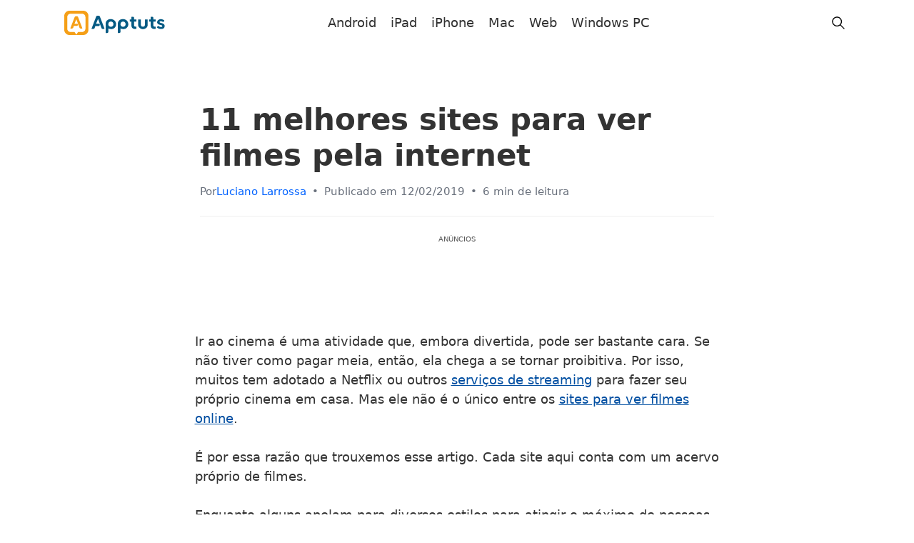

--- FILE ---
content_type: text/css
request_url: https://www.apptuts.net/wp-content/litespeed/css/1869d495b769228952e61dc89dcfc5f5.css?ver=c5dbc
body_size: 13384
content:
.quiz .opciones{display:flex;gap:1em;justify-content:center}.quiz .opciones a{width:33.33%;display:flex;flex-direction:row;color:#fff;align-items:center;border:1px solid #eee;border-radius:3em;gap:1em;justify-content:space-between;text-decoration:none;transition:0.2s all}.quiz .opciones a:nth-child(3n+1){width:33.33%}.quiz .opciones a:nth-child(3n+2){width:33.33%}.quiz .opciones a:nth-child(3n+3){width:33.33%}.quiz .opciones a:nth-child(2n+1){width:50%}.quiz .opciones a:nth-child(2n+2){width:50%}.quiz .opciones a:hover{filter:opacity(.8);transition:0.2s all}.quiz p{text-transform:uppercase;text-align:center;font-weight:600}.quiz{margin-bottom:2em}.quiz .opciones a img{width:70px;margin:0;padding:0;border:1px solid #000;border-radius:50%;object-fit:cover;height:70px}.quiz .opciones a svg{fill:#fff}.quiz a p{width:50%;text-align:left;margin:0;font-weight:600;padding:0}@media (max-width:900px){.quiz .opciones{display:flex;flex-direction:row;flex-wrap:wrap;gap:1em}.quiz .opciones a{width:100%!important}}.recomendado-c{display:flex;flex-direction:column;align-items:center;border:1px solid #eee;border-radius:3px;margin-bottom:20px}.recomendado-c .opciones img{width:100%;height:100%;padding:0;margin-bottom:0;display:block;object-fit:cover;object-position:center}.recomendado-c a{text-decoration:none;display:block}.recomendado-c .titulo-cta p{color:#222;font-size:21px}.recomendado-c .cta{background-color:#0d653f;color:#fff;border-radius:10px;display:flex;align-items:center;justify-content:center;fill:#fff;padding:0 1em;transition:0.2s all}.recomendado-c .cta:hover{filter:opacity(.8);transition:0.2s all}.recomendado-c .titulo{text-transform:uppercase;color:#777;margin:0}.recomendado-c .opciones{display:flex;flex-direction:row;align-items:stretch}.recomendado-c .info-c{display:flex;flex-direction:column}.recomendado-c .imagem{display:flex;width:50%;overflow:hidden;border-top-left-radius:3px;border-bottom-left-radius:3px}.recomendado-c .info-c{display:flex;flex-direction:column;padding:1em}@media (max-width:900px){.recomendado-c .titulo{margin-bottom:1em}.recomendado-c .opciones{flex-direction:column}.recomendado-c .imagem{width:100%}.recomendado-c .titulo-cta p{text-align:center}.recomendado-c .info-c{align-items:center}.recomendado-c .titulo-cta p{color:#222;padding:0 1em;line-height:1.2em;font-size:21px}}.links a{padding:2px 1em;display:flex;box-shadow:0 1px 11px 0 #eee;align-items:center;margin:0 15px;border-radius:8px;border:1px solid #eee;justify-content:space-between;transition:0.2s all}.links .opciones{display:flex;flex-wrap:wrap;gap:10px;justify-content:space-between;padding:0}.links .opciones a{width:49%;margin:0}.links .opciones a:hover{filter:opacity(.8);transition:0.2s all}.links{margin-bottom:1em}@media (max-width:900px){.links .opciones a{width:100%;margin:0}}.faq-item{border-bottom:1px solid #e1e1e1}.faq-item:last-child{border:none!important}.faq-item h4{font-size:16px;color:#202124;margin:0;padding:16px 0;cursor:pointer;position:relative;transition:background-color 0.2s ease;padding-right:3em}.faq-item h4::after{content:'';position:absolute;right:20px;top:50%;transform:translateY(-50%) rotate(-135deg);border:solid #70757a;border-width:0 2px 2px 0;display:inline-block;padding:3px;transition:transform 0.3s ease}.faq-item.closed h4::after{transform:translateY(-50%) rotate(45deg)}.faq-item p{padding:0 0 16px;margin:0;color:#666;transition:max-height 0.5s ease,padding 0.5s ease,opacity 0.5s ease;max-height:1000px;opacity:1}.faq-item.closed p{max-height:0;padding:0 16px;opacity:0;overflow:hidden}.faq-container{margin-bottom:1em}.tip{background-color:#f2f2f2;border-left:5px solid #ff7d00;border-radius:4px;color:#1f1f1f;min-height:initial;padding:1rem 1rem 1rem 3.5rem;position:relative;margin-bottom:2em;margin-top:2em}.tip:before{background-image:url([data-uri]);background-repeat:no-repeat;content:'';height:24px;margin-left:-40px;margin-top:.125rem;position:absolute;width:24px}.tip li{margin-bottom:5px}.tip h3{font-size:20px;font-weight:600}.entry-content .tip h3:before{content:none}.what-youll-need-block{margin:20px 0}.what-youll-need-block h3{font-size:20px;margin-bottom:10px;font-weight:600}.what-youll-need-block ul{list-style:none;padding:0}.what-youll-need-block p{margin:0}.what-youll-need-block ul li{margin-bottom:0;padding:10px;display:flex;align-items:center}.what-youll-need-block ul li img{margin-right:5px;width:25px}.entry-content .what-youll-need-block h3:before{content:none}.what-youll-need-block{border:1px solid #eee;padding:1em;border-radius:9px}.ova-block{border-radius:18px;padding:20px;max-width:335px;background-color:#F7F8FA;display:flex;flex-direction:column;align-items:center;text-align:center;gap:1em;margin-top:5em}.ova-icon{background-color:#FF983A;padding:26px;border-radius:17px;margin-top:-65px;box-shadow:5px 5px 40px rgb(255 152 58 / 47%)}.ova-icon img{width:40px;height:auto}.ova-title{color:#333;font-size:24px;margin-bottom:10px}.ova-description{color:#666;font-size:16px}h2.ova-title{margin:0!important}.entry-content .what-youll-need-block2 h3:before{display:none}.what-youll-need-block2{position:relative}.wyn2-item{display:flex;align-items:flex-start;position:relative;padding-top:10px;padding-bottom:3em}.wyn2-item:not(:last-child)::after{content:'';position:absolute;left:29px;top:50px;bottom:0;width:2px;border-left:2px dashed #ccc;z-index:-1}.wyn2-item:not(:first-child){margin-top:-10px}.wyn2-icon-wrapper{position:relative;flex-shrink:0;margin-right:20px}.wyn2-icon{width:60px;height:60px;border-radius:50%;background-color:#fff;border:2px solid #DEE3EC;display:flex;justify-content:center;align-items:center;z-index:2}.wyn2-icon img{width:28px;height:auto}.wyn2-title{font-size:20px;margin:0 0 5px 0;font-weight:700}.wyn2-text{margin:0;color:#555}.wyn2-items div:last-child{padding-bottom:0}.warning{background-color:#f2f2f2;border-left:5px solid #F44336;border-radius:4px;color:#1f1f1f;min-height:initial;padding:1rem 1rem 1rem 3.5rem;position:relative;margin-bottom:2em}.warning:before{background-image:url([data-uri]);background-repeat:no-repeat;content:'';height:24px;margin-left:-40px;margin-top:.125rem;position:absolute;width:24px}.warning h3{font-size:20px;font-weight:600}.entry-content .warning h3:before{content:none}html,body,div,span,applet,object,iframe,h1,h2,h3,h4,h5,h6,p,blockquote,pre,a,abbr,acronym,address,big,cite,code,del,dfn,em,img,ins,kbd,q,s,samp,small,strike,strong,sub,sup,tt,var,b,u,i,center,dl,dt,dd,ol,ul,li,fieldset,form,label,legend,table,caption,tbody,tfoot,thead,tr,th,td,article,aside,canvas,details,embed,figure,figcaption,footer,header,hgroup,menu,nav,output,ruby,section,summary,time,mark,audio,video{margin:0;padding:0;border:0;font-size:100%;vertical-align:baseline}article,aside,details,figcaption,figure,footer,header,hgroup,menu,nav,section{display:block}body{line-height:1}blockquote,q{quotes:none}blockquote:before,blockquote:after{content:'';content:none}table{border-collapse:collapse;border-spacing:0}*{font-family:-apple-system,system-ui,BlinkMacSystemFont,"Segoe UI",Helvetica,Arial,sans-serif,"Apple Color Emoji","Segoe UI Emoji","Segoe UI Symbol"}h1,h2,h3,h4,h5,h6{font-weight:700}.sticky.is-sticky{position:fixed;left:0;right:0;top:0;z-index:1000;width:100%}.header,footer{background:#EEF0F5}.categories{background:#F9FAFC}.header h1{color:#686F7B}h1,h2,h3,h4,h5,h6,p,li,footer *,.categories ul li a{color:#333}.c-general--content .flow+.flow a{color:#007bff}p,li{font-size:18px}h1{font-size:44px;font-size:2.75rem;line-height:53px;line-height:3.3125rem}h2{font-size:38px;font-size:2.375rem;line-height:46px;line-height:2.875rem}h3{font-size:20px!important;font-weight:700!important;line-height:38px;line-height:2.375rem}h4{font-size:26px;font-size:1.625rem;line-height:32px;line-height:2rem}h5{font-size:20px;font-size:1.25rem;line-height:24px;line-height:1.5rem}h6{font-size:18px;font-size:1.125rem;line-height:22px;line-height:1.375rem}.header{padding:60px 0;padding:3.75rem 0}.header h1{font-size:44px;font-size:2.75rem;line-height:58px;line-height:3.625rem}.c-general{padding:70px 0;padding:4.375rem 0}.c-general--content p+p{margin:15px 0}.c-general--content h2{margin-top:20px}.c-general--content .flow+.flow{margin:50px 0}.c-general--content .flow+.flow a{font-weight:700;text-decoration:underline}footer{padding:43px 0;padding:2.6875rem 0}footer *{font-size:14px;font-size:.875rem;line-height:21px;line-height:1.3125rem}footer * ul li a{font-size:12px;font-size:.74rem;line-height:19px;line-height:1.1875rem}footer a,footer p{text-transform:uppercase}@media (min-width:768px){footer ul li.list-inline-item:not(:last-child){margin-right:.9rem}}footer ul li.list-inline-item a,footer ul li.list-inline-item a:hover{text-transform:uppercase;color:#004ea1!important}@media (max-width:991.98px){footer ul li{display:block;width:100%;text-align:center;padding:6px 0;padding:.375rem 0}}footer p{font-weight:700}@media (max-width:991.98px){footer p{margin-top:1rem}}section.search-form.sticky.s-act.is-sticky{z-index:9999!important}.categories{padding:44px 0;padding:2.75rem 0}.categories h5{margin-bottom:1rem}@media (min-width:768px){.categories ul{-moz-column-count:5;-moz-column-gap:20px;-webkit-column-count:5;-webkit-column-gap:20px;column-count:5;column-gap:20px}}.categories ul li a{padding:6px 0;padding:.375rem 0;display:block;font-size:14px;font-size:.875rem;line-height:21px;line-height:1.3125rem}.categories p.title{font-size:20px;font-size:1.25rem;line-height:24px;line-height:1.5rem;margin-bottom:1rem;font-weight:700}form input.wpcf7-submit,form .wpforms-submit{color:#fff;border:none;text-shadow:none;background:#4DD8CD 0% 0% no-repeat padding-box;border-radius:8px;opacity:1;cursor:pointer;font-size:18px;line-height:24px;letter-spacing:0;color:#FFF;padding:10px 20px}#f-featured .card-type.v3{align-items:center}.card{border:none}.card-type{align-items:center;height:100%}.card-type.v2,.card-type.v3{margin-bottom:30px}.card-type.v2 .card-type--body,.card-type.v3 .card-type--body{padding-left:15px}.card-type--header img{border-radius:8px}.card-type--body a:hover{text-decoration:none}.card-type--body h2,.card-type--body h3{color:#000;font-weight:700;letter-spacing:0;font-size:18px;font-size:1.125rem;line-height:22px;line-height:1.375rem}.card-type--body h2>a,.card-type--body h3>a{color:#000}.card-type--body .category{font-size:18px;font-size:1.125rem;line-height:22px;line-height:1.375rem;font-weight:700;display:block;padding:15px 0 4px 0}.card-type--body .category:hover{color:inherit}.card-type--body ul{padding:10px 0 10px 0}.card-type--body ul li{font-size:14px;font-size:.875rem;line-height:17px;line-height:1.0625rem;letter-spacing:0;color:#686F7B;margin:0!important}.card-type.v1 h2{font-size:32px;font-size:2rem;line-height:38px;line-height:2.375rem}.card-type.v1 .category{font-size:20px;font-size:1.25rem;line-height:24px;line-height:1.5rem}.card-type.v2 ul li{font-size:12px;font-size:.75rem;line-height:16px;line-height:1rem}.card-type.v2 .border-cat{border-radius:8px 0 0 8px;border-width:0 0 0 10px;border-style:solid;height:150px}.card-type.v2 .border-cat img{border-top-left-radius:0;border-bottom-left-radius:0}#ez-toc-container ul ul,.ez-toc div.ez-toc-widget-container ul ul{padding:0!important}article:first-child{margin:30px 0 0 0}#second-block article:first-child{margin:15px 0 0 0}.card-type{padding-bottom:0}.navbar{box-shadow:0 3px 6px #00000014;padding-top:1rem;padding-top:0!important;padding-bottom:0!important}.mb-6{margin-bottom:6.5rem}.grid-posts h2{border-top:1px solid #EDEDED;padding:34px 0}.grid-posts h2 a span{color:#004ea1;font-size:16px;font-size:1rem;line-height:22px;line-height:1.375rem;font-weight:400}.grid-posts h2 a:hover{text-decoration:none}.ads{padding:60px 0}.ads+.grid-posts h4{border-top:none}.sticky.is-sticky{background:#fff}#most-reading h4 a{color:#000}.nav-tabs{border-bottom:none}.nav-tabs .nav-item .nav-link{color:#686F7B;font-size:18px;font-size:1.125rem;line-height:22px;line-height:1.375rem;font-weight:700;border-radius:0;border:none;padding:1.6rem}.nav-tabs .nav-item .nav-link.active{border-radius:0;border:none;color:#000;background-color:#F9FAFC}.content-blog{padding:50px 0;overflow:hidden}.content-blog #post-blog a{color:#004ea1;text-decoration:underline}.content-blog #post-blog img{margin:20px 0;width:100%}.content-blog #post-blog h3{padding-top:20px;padding-bottom:20px}.content-blog #post-blog h4{padding-top:20px;padding-bottom:20px}.content-blog #post-blog h5{padding-top:20px;padding-bottom:20px}.content-blog #post-blog h6{padding-top:20px;padding-bottom:20px}.content-blog iframe{width:100%}.content-blog img{max-width:100%;height:auto}.navbar-light .navbar-nav .active>.nav-link{color:#000}.navbar ul .menu-item{padding:0 1em;text-align:center}.navbar ul .menu-item.menu-item-object-category{border-bottom-width:8px;border-style:solid;height:3.4em;display:flex;align-items:center;justify-content:center}.navbar ul .menu-item a{padding-bottom:14px;font-size:18px;font-size:1.125rem;line-height:24px;line-height:1.5rem;letter-spacing:0;color:#686F7B!important}.navbar .searchandfilter{display:inline-block}.navbar .searchandfilter ul li{display:inline-block}.navbar .searchandfilter li.sf-field-submit{top:-4px;position:relative}.navbar input[type=submit]{all:unset;cursor:pointer;background-image:url(/wp-content/uploads/2023/02/search2.png);background-size:contain;background-repeat:no-repeat;width:25px;height:25px;background-position:center;color:#fff0;font-size:0}.related h2{border-top:1px solid #EDEDED;padding:34px 0;font-size:26px;font-size:1.625rem;line-height:32px;line-height:2rem}.share{border-top:1px solid #EDEDED;padding:34px 0}.meta{padding-top:34px}.custom-meta{padding:0 0 34px 0}.custom-meta ul+ul{margin-top:10px}#post-blog img{border-radius:8px}#post-blog ol,#post-blog ul{list-style:disc;padding-left:20px}#post-blog ol li,#post-blog ul li{margin:8px 0}.menu-item.menu-item-object-category{display:inline-block;vertical-align:middle;transform:perspective(1px) translateZ(0);position:relative;transition-property:color;transition-duration:0.3s}.menu-item.menu-item-object-category:before{content:"";position:absolute;z-index:-1;top:0;left:0;right:0;bottom:0;background:#2098D1;transform:scaleY(0);transform-origin:50% 100%;transition-property:transform;transition-duration:0.3s;transition-timing-function:ease-out;opacity:.2}.menu-item.menu-item-object-category:hover:before,.menu-item.menu-item-object-category:focus:before,.menu-item.menu-item-object-category:active:before{transform:scaleY(1)}.box{background:#F9FAFC 0% 0% no-repeat padding-box;opacity:1;margin-top:2rem;padding:52px 30px}.box span{font-size:23px;font-size:1.4375rem;line-height:37px;line-height:2.3125rem;color:#000;opacity:1}.box article:first-child{margin-top:0}.box h4{font-size:18px;line-height:22px}.alignleft,img.alignleft{float:left;margin-right:5px}.alignright,img.alignright{float:right;margin-left:5px}.aligncenter,img.aligncenter{display:block;margin-left:auto;margin-right:auto}.category .card-type--body .category{padding:10px 0 4px 0}.category .media+.media{border-top:1px solid #EDEDED;padding:25px 0}.category h1{font-size:44px;font-size:2.75rem;line-height:53px;line-height:3.3125rem}.category h2{margin-top:30px;font-size:1.625rem;line-height:2rem;margin-bottom:30px}.category h3 a{color:#000;font-weight:700;letter-spacing:0;font-size:18px;font-size:1.125rem;line-height:22px;line-height:1.375rem}button.alm-load-more-btn.more.custombtn{background:#4DD8CD 0% 0% no-repeat padding-box;border-radius:8px;opacity:1;font-size:18px;padding:10px 32px}#reveal-wrap{bottom:0;width:100%;padding-bottom:0;z-index:100}#reveal-wrap #reveal-click{cursor:pointer;display:inline-block}#reveal-wrap #hidden-div .box{box-shadow:0 3px 6px #00000014;border-radius:6px;opacity:1;background:#f8f8f8;display:inline-block;position:absolute;top:-40px;padding:20px 15px}#reveal-wrap #hidden-div span:not(.a2a_svg){position:absolute;right:10px;font-size:12px;cursor:pointer}#reveal-wrap #hidden-div p{color:#cbcbcb;font-size:14px;font-weight:700}#reveal-wrap #hidden-div{display:none}.meta-post{padding-bottom:1.5rem}.meta-post li{color:#686F7B;font-size:14px;font-size:.875rem;line-height:19px;line-height:1.1875rem}.meta-post li a{color:#0062ff}.navbar input.sf-input-text{border:none;background:#F9FAFC;border-radius:8px;opacity:1;font-size:13px;padding:5px 10px}img{max-width:100%}.navigation{box-shadow:0 3px 6px #00000014;padding:.7rem 0}@media (min-width:992px){.cat-mobile .navbar-expand-lg .navbar-collapse{display:flex!important;flex-basis:auto}}.wrap-category{display:flex;flex-direction:row;justify-content:flex-start;align-items:center;position:relative;z-index:4;margin-bottom:0;overflow-x:scroll;overflow-y:hidden}.wrap-category li{min-width:auto;border-bottom-width:5px!important}.wrap-category li a{font-size:15px!important;padding:.3rem .6rem!important}.f-posts h1{font-size:38px;font-size:2.375rem;line-height:46px;line-height:2.875rem;margin-top:10px}section:not(.f-posts) .v3 .card-type--header img,section:not(.f-posts) .v2 .card-type--header img{border-radius:8px;max-width:150px;border-top-left-radius:0;border-bottom-left-radius:0}section:not(.f-posts) .v3 .border-cat,section:not(.f-posts) .v2 .border-cat{height:150px!important}.navigation .icon__menu{text-align:center}.navigation .icon__menu svg{width:36px;margin-left:auto;margin-right:auto;overflow:visible;color:#000}.navigation .icon__menu .outline{stroke:#2a2a2a;fill:none;stroke-width:2px;stroke-miterlimit:10}.navigation .icon__menu__close{display:none}.navigation .nav__appear{transform:translateX(-410px);padding:20px;background:#fff;height:100%;width:90%;position:fixed;top:0;left:-20px;border-left:1px solid #f0e6d9;transition:all 200ms ease-in-out;z-index:-1}.navigation p{text-transform:uppercase;color:#cdc6b7;font-size:12px;letter-spacing:1px;margin-bottom:15px;margin-top:25px}.navigation li{cursor:pointer}.navigation li a{color:#000;text-decoration:none;font-weight:lighter;line-height:25px;letter-spacing:.5px;transition:margin 250ms}.navigation li a:hover{margin-left:5px}.fade.show{opacity:1}.modal-backdrop{z-index:1071}.modal-backdrop{position:fixed;top:0;right:0;bottom:0;left:0;z-index:1040;background-color:#000}.fade{opacity:0;transition:opacity .15s linear}.modal-backdrop.fade{opacity:0}.modal-backdrop.show{opacity:.5}ul.slick-dots{position:relative}.d-grid{display:grid}.v1 img{width:100%}.v1 .card-type--header{width:100%}.busca{border:none;background-color:#fff0;background-repeat:none;background-size:cover;background-position:center center;height:20px;width:20px;text-indent:-9999px}.search-form #back:hover{text-decoration:none}.s-act{opacity:1;transition:.3s ease all;top:-60px;z-index:9999;display:block}.s-off{opacity:0;transition:.3s ease all;z-index:-1;display:none}#searchform .input-group-text{background:#fff0;background-color:#f9fafc;border-left:1px solid #ced4da;border:none!important}#searchform button.search-button{all:unset;cursor:pointer;margin-top:4px}#searchform .form-control{border:none;border-radius:0;color:#000;font-size:20px}@media (max-width:991.98px){.busca svg{}nav .busca{display:none}}#most-reading .container{border-top:1px solid #EDEDED}#most-reading h4{border-top:none}.categories .s-media{-moz-column-count:1;column-count:1;-moz-column-gap:20px;column-gap:20px}.override-pagination{padding:2rem 0}.override-pagination .page-numbers{padding:10px;color:#000;background:#eef0f5}.override-pagination .current{font-weight:700;background:#424141;color:#fff}.search-form{z-index:99!important}div#ez-toc-container{margin:20px 0}section.search-form.s-off.sticky.is-sticky{z-index:99!important}@media (max-width:991.98px){.wrap-category li a{font-size:13px!important;padding:.3rem 0.6rem!important}li.wpml-ls-item{margin-right:0;min-width:120px}.menu-item.busca{display:none}.dropdown-toggle::after{position:absolute;top:15px}}#latest-posts h2,#latest-posts h4{margin-top:30px;font-size:1.625rem;line-height:2rem;margin-bottom:30px}.logo-title{line-height:0}.carousel-indicators{bottom:-40px}.carousel-indicators li{background-color:#c9c9c9;margin:0 9px}.carousel-indicators .active{background-color:#004ea1}.v1 .card-type--header{height:400px;position:relative;overflow:hidden;border-radius:8px}@media (max-width:991.98px){.v1 .card-type--header{height:250px}}.v2 .card-type--header .border-cat,.v3 .card-type--header .border-cat{position:relative;overflow:hidden;height:150px;width:150px}.v2 .card-type--header .border-cat img,.v3 .card-type--header .border-cat img{position:absolute;max-width:none;min-width:100%;min-height:100%}.v3 .card-type--header{position:relative;overflow:hidden;height:150px;width:150px}.width-menu{width:150px}.home .grid-posts .category{display:flex;align-items:center;justify-content:space-between}a.busca{display:flex}.search-form{display:none;width:50%}.search-form.s-act{display:flex;justify-content:center;align-items:center;padding:.5rem 0}.navbar .navbar-collapse,.navbar{transition:opacity 0.3s ease}body.search-active .navbar .navbar-collapse,body.search-active .navbar .search{opacity:0;pointer-events:none}body.search-active .search-form{display:flex!important}#search-bar{display:none}.search-active #bs-example-navbar-collapse-1{display:none!important}.search-active #search-bar{display:block}a#back{display:flex;width:20px}form#searchform div:first-child{border:1px solid #eee;border-radius:7px}section.search-form.sticky .col-12{padding-right:0!important}svg#close{width:20px}nav.navbar.navbar-expand-lg a.nav-link{padding:0}nav.navbar.navbar-expand-lg{min-height:60.9px;display:flex;align-items:center}div#post-blog{max-width:735px}.article-header h1{font-weight:700;padding:0;margin:0}.article-header{display:flex;flex-direction:column;max-width:720px;margin:auto;border-bottom:1px solid #eee}.meta-post{margin-bottom:0}div#post-blog{padding-top:1.5em}li.list-inline-item{display:flex;align-items:center;gap:5px}ul.list-inline.meta-post{display:flex}.single #post-blog h2+:not(.app){border-top:1px solid #e5e5e5;padding-top:10px}.content-blog #post-blog h2{font-weight:700;font-size:25px;margin-bottom:20px;line-height:1.2em}#post-blog p,#post-blog li{margin-bottom:1.5em!important;font-size:18px}#post-blog h3:before{content:"";display:block;width:30px;height:5px;margin-bottom:.5em;background:#7e57c2}@media (max-width:991px){body.search-active .navigation,body.search-active .cat-mobile{display:none!important}.search-form-mobile{display:flex;padding:12px;background:#fff;align-items:center;gap:12px;box-shadow:0 3px 6px #00000014;padding:.892rem}.search-form-mobile form{flex:1}.search-form-mobile .search-field{width:100%;border-radius:8px;border:1px solid #ccc;padding:6px 12px}.search-form-mobile .back-button{background:#fff0;border:none;padding:0;width:20px;display:flex}.home section#f-featured .row{margin:auto}.home section#f-featured .col-md-7,section#f-featured .col-md-5{padding:0}ul.list-inline.meta-post{display:flex;gap:6px;flex-direction:column}li.divider.list-inline-item{display:none}.article-header h1{font-size:31px}.content-blog{padding:0}div#post-blog{padding:20px}section.related{padding:15px}}.text-left{width:100%}.categories ul.s-media.list-inline{display:flex}.card-type img{display:block;width:100%;transition:transform 0.4s ease,filter 0.4s ease,box-shadow 0.4s ease;transform-origin:center center;will-change:transform}.card-type:hover img{transform:scale(1.1) rotate(3deg);opacity:.8 filter:brightness(.95) saturate(1.1);box-shadow:0 10px 20px rgb(0 0 0 / .25);border-radius:8px}.card-type--header{border-radius:8px}.home .border-cat{border-radius:8px!important}.home .card-type img{min-height:150px;object-fit:cover}:root{--blue:#007bff;--indigo:#6610f2;--purple:#6f42c1;--pink:#e83e8c;--red:#dc3545;--orange:#fd7e14;--yellow:#ffc107;--green:#28a745;--teal:#20c997;--cyan:#17a2b8;--white:#fff;--gray:#6c757d;--gray-dark:#343a40;--primary:#007bff;--secondary:#6c757d;--success:#28a745;--info:#17a2b8;--warning:#ffc107;--danger:#dc3545;--light:#f8f9fa;--dark:#343a40;--breakpoint-xs:0;--breakpoint-sm:576px;--breakpoint-md:768px;--breakpoint-lg:992px;--breakpoint-xl:1200px;--font-family-sans-serif:-apple-system, BlinkMacSystemFont, "Segoe UI", Roboto, "Helvetica Neue", Arial, sans-serif, "Apple Color Emoji", "Segoe UI Emoji", "Segoe UI Symbol";--font-family-monospace:SFMono-Regular, Menlo, Monaco, Consolas, "Liberation Mono", "Courier New", monospace}*,::after,::before{box-sizing:border-box}html{font-family:sans-serif;line-height:1.15;-webkit-text-size-adjust:100%;-ms-text-size-adjust:100%;-ms-overflow-style:scrollbar;-webkit-tap-highlight-color:#fff0}article,figure,footer,header,main,nav,section{display:block}body{margin:0;font-family:-apple-system,BlinkMacSystemFont,"Segoe UI",Roboto,"Helvetica Neue",Arial,sans-serif,"Apple Color Emoji","Segoe UI Emoji","Segoe UI Symbol";font-size:1rem;font-weight:400;line-height:1.5;color:#333;text-align:left;background-color:#fff}[tabindex="-1"]:focus{outline:0!important}h1,h2,h3,h4,h5,h6{margin-top:0;margin-bottom:.5rem}p{margin-top:0;margin-bottom:1rem}ol,ul{margin-top:0;margin-bottom:1rem}ol ol,ol ul,ul ol,ul ul{margin-bottom:0}dt{font-weight:700}dd{margin-bottom:.5rem;margin-left:0}blockquote{margin:0 0 1rem}b,strong{font-weight:bolder}small{font-size:80%}sub{position:relative;font-size:75%;line-height:0;vertical-align:baseline}sub{bottom:-.25em}a{color:#007bff;text-decoration:none;background-color:#fff0;-webkit-text-decoration-skip:objects}a:hover{color:#0056b3;text-decoration:underline}a:not([href]):not([tabindex]){color:inherit;text-decoration:none}a:not([href]):not([tabindex]):focus,a:not([href]):not([tabindex]):hover{color:inherit;text-decoration:none}a:not([href]):not([tabindex]):focus{outline:0}code{font-family:monospace,monospace;font-size:1em}figure{margin:0 0 1rem}img{vertical-align:middle;border-style:none}svg:not(:root){overflow:hidden}caption{padding-top:.75rem;padding-bottom:.75rem;color:#6c757d;text-align:left;caption-side:bottom}label{display:inline-block;margin-bottom:.5rem}button{border-radius:0}button,input{margin:0;font-family:inherit;font-size:inherit;line-height:inherit}button,input{overflow:visible}button{text-transform:none}[type="reset"],[type="submit"],button,html [type="button"]{-webkit-appearance:button}[type="button"]::-moz-focus-inner,[type="reset"]::-moz-focus-inner,[type="submit"]::-moz-focus-inner,button::-moz-focus-inner{padding:0;border-style:none}input[type="checkbox"],input[type="radio"]{box-sizing:border-box;padding:0}input[type="date"],input[type="datetime-local"],input[type="month"],input[type="time"]{-webkit-appearance:listbox}[type="number"]::-webkit-inner-spin-button,[type="number"]::-webkit-outer-spin-button{height:auto}[type="search"]{outline-offset:-2px;-webkit-appearance:none}[type="search"]::-webkit-search-cancel-button,[type="search"]::-webkit-search-decoration{-webkit-appearance:none}::-webkit-file-upload-button{font:inherit;-webkit-appearance:button}summary{display:list-item;cursor:pointer}template{display:none}[hidden]{display:none!important}.h1,.h2,.h3,.h4,.h5,.h6,h1,h2,h3,h4,h5,h6{margin-bottom:.5rem;font-family:inherit;font-weight:500;line-height:1.2;color:inherit}.h1,h1{font-size:2.5rem}.h2,h2{font-size:2rem}.h3,h3{font-size:1.75rem}.h4,h4{font-size:1.5rem}.h5,h5{font-size:1.25rem}.h6,h6{font-size:1rem}.display-1{font-size:6rem;font-weight:300;line-height:1.2}.display-2{font-size:5.5rem;font-weight:300;line-height:1.2}.display-3{font-size:4.5rem;font-weight:300;line-height:1.2}.display-4{font-size:3.5rem;font-weight:300;line-height:1.2}.small,small{font-size:80%;font-weight:400}.list-inline{padding-left:0;list-style:none}.list-inline-item{display:inline-block}.list-inline-item:not(:last-child){margin-right:.5rem}.blockquote{margin-bottom:1rem;font-size:1.25rem}.blockquote-footer{display:block;font-size:80%;color:#6c757d}.blockquote-footer::before{content:"\2014 \00A0"}.img-fluid{max-width:100%;height:auto}.figure{display:inline-block}.figure-img{margin-bottom:.5rem;line-height:1}.figure-caption{font-size:90%;color:#6c757d}code{font-family:SFMono-Regular,Menlo,Monaco,Consolas,"Liberation Mono","Courier New",monospace}code{font-size:87.5%;color:#e83e8c;word-break:break-word}a>code{color:inherit}.container{width:100%;padding-right:15px;padding-left:15px;margin-right:auto;margin-left:auto}@media (min-width:576px){.container{max-width:540px}}@media (min-width:768px){.container{max-width:720px}}@media (min-width:992px){.container{max-width:960px}}@media (min-width:1200px){.container{max-width:1140px}}.container-fluid{width:100%;padding-right:15px;padding-left:15px;margin-right:auto;margin-left:auto}.row{display:-webkit-box;display:-ms-flexbox;display:flex;-ms-flex-wrap:wrap;flex-wrap:wrap;margin-right:-15px;margin-left:-15px}.col,.col-1,.col-10,.col-11,.col-12,.col-2,.col-3,.col-4,.col-5,.col-6,.col-7,.col-8,.col-9,.col-auto,.col-lg,.col-lg-1,.col-lg-10,.col-lg-11,.col-lg-12,.col-lg-2,.col-lg-3,.col-lg-4,.col-lg-5,.col-lg-6,.col-lg-7,.col-lg-8,.col-lg-9,.col-lg-auto,.col-md,.col-md-1,.col-md-10,.col-md-11,.col-md-12,.col-md-2,.col-md-3,.col-md-4,.col-md-5,.col-md-6,.col-md-7,.col-md-8,.col-md-9,.col-md-auto{position:relative;width:100%;min-height:1px;padding-right:15px;padding-left:15px}.col{-ms-flex-preferred-size:0;flex-basis:0%;-webkit-box-flex:1;-ms-flex-positive:1;flex-grow:1;max-width:100%}.col-auto{-webkit-box-flex:0;-ms-flex:0 0 auto;flex:0 0 auto;width:auto;max-width:none}.col-1{-webkit-box-flex:0;-ms-flex:0 0 8.333333%;flex:0 0 8.333333%;max-width:8.333333%}.col-2{-webkit-box-flex:0;-ms-flex:0 0 16.666667%;flex:0 0 16.666667%;max-width:16.666667%}.col-3{-webkit-box-flex:0;-ms-flex:0 0 25%;flex:0 0 25%;max-width:25%}.col-4{-webkit-box-flex:0;-ms-flex:0 0 33.333333%;flex:0 0 33.333333%;max-width:33.333333%}.col-5{-webkit-box-flex:0;-ms-flex:0 0 41.666667%;flex:0 0 41.666667%;max-width:41.666667%}.col-6{-webkit-box-flex:0;-ms-flex:0 0 50%;flex:0 0 50%;max-width:50%}.col-7{-webkit-box-flex:0;-ms-flex:0 0 58.333333%;flex:0 0 58.333333%;max-width:58.333333%}.col-8{-webkit-box-flex:0;-ms-flex:0 0 66.666667%;flex:0 0 66.666667%;max-width:66.666667%}.col-9{-webkit-box-flex:0;-ms-flex:0 0 75%;flex:0 0 75%;max-width:75%}.col-10{-webkit-box-flex:0;-ms-flex:0 0 83.333333%;flex:0 0 83.333333%;max-width:83.333333%}.col-11{-webkit-box-flex:0;-ms-flex:0 0 91.666667%;flex:0 0 91.666667%;max-width:91.666667%}.col-12{-webkit-box-flex:0;-ms-flex:0 0 100%;flex:0 0 100%;max-width:100%}@media (min-width:768px){.col-md{-ms-flex-preferred-size:0;flex-basis:0%;-webkit-box-flex:1;-ms-flex-positive:1;flex-grow:1;max-width:100%}.col-md-auto{-webkit-box-flex:0;-ms-flex:0 0 auto;flex:0 0 auto;width:auto;max-width:none}.col-md-1{-webkit-box-flex:0;-ms-flex:0 0 8.333333%;flex:0 0 8.333333%;max-width:8.333333%}.col-md-2{-webkit-box-flex:0;-ms-flex:0 0 16.666667%;flex:0 0 16.666667%;max-width:16.666667%}.col-md-3{-webkit-box-flex:0;-ms-flex:0 0 25%;flex:0 0 25%;max-width:25%}.col-md-4{-webkit-box-flex:0;-ms-flex:0 0 33.333333%;flex:0 0 33.333333%;max-width:33.333333%}.col-md-5{-webkit-box-flex:0;-ms-flex:0 0 41.666667%;flex:0 0 41.666667%;max-width:41.666667%}.col-md-6{-webkit-box-flex:0;-ms-flex:0 0 50%;flex:0 0 50%;max-width:50%}.col-md-7{-webkit-box-flex:0;-ms-flex:0 0 58.333333%;flex:0 0 58.333333%;max-width:58.333333%}.col-md-8{-webkit-box-flex:0;-ms-flex:0 0 66.666667%;flex:0 0 66.666667%;max-width:66.666667%}.col-md-9{-webkit-box-flex:0;-ms-flex:0 0 75%;flex:0 0 75%;max-width:75%}.col-md-10{-webkit-box-flex:0;-ms-flex:0 0 83.333333%;flex:0 0 83.333333%;max-width:83.333333%}.col-md-11{-webkit-box-flex:0;-ms-flex:0 0 91.666667%;flex:0 0 91.666667%;max-width:91.666667%}.col-md-12{-webkit-box-flex:0;-ms-flex:0 0 100%;flex:0 0 100%;max-width:100%}}@media (min-width:992px){.col-lg{-ms-flex-preferred-size:0;flex-basis:0%;-webkit-box-flex:1;-ms-flex-positive:1;flex-grow:1;max-width:100%}.col-lg-auto{-webkit-box-flex:0;-ms-flex:0 0 auto;flex:0 0 auto;width:auto;max-width:none}.col-lg-1{-webkit-box-flex:0;-ms-flex:0 0 8.333333%;flex:0 0 8.333333%;max-width:8.333333%}.col-lg-2{-webkit-box-flex:0;-ms-flex:0 0 16.666667%;flex:0 0 16.666667%;max-width:16.666667%}.col-lg-3{-webkit-box-flex:0;-ms-flex:0 0 25%;flex:0 0 25%;max-width:25%}.col-lg-4{-webkit-box-flex:0;-ms-flex:0 0 33.333333%;flex:0 0 33.333333%;max-width:33.333333%}.col-lg-5{-webkit-box-flex:0;-ms-flex:0 0 41.666667%;flex:0 0 41.666667%;max-width:41.666667%}.col-lg-6{-webkit-box-flex:0;-ms-flex:0 0 50%;flex:0 0 50%;max-width:50%}.col-lg-7{-webkit-box-flex:0;-ms-flex:0 0 58.333333%;flex:0 0 58.333333%;max-width:58.333333%}.col-lg-8{-webkit-box-flex:0;-ms-flex:0 0 66.666667%;flex:0 0 66.666667%;max-width:66.666667%}.col-lg-9{-webkit-box-flex:0;-ms-flex:0 0 75%;flex:0 0 75%;max-width:75%}.col-lg-10{-webkit-box-flex:0;-ms-flex:0 0 83.333333%;flex:0 0 83.333333%;max-width:83.333333%}.col-lg-11{-webkit-box-flex:0;-ms-flex:0 0 91.666667%;flex:0 0 91.666667%;max-width:91.666667%}.col-lg-12{-webkit-box-flex:0;-ms-flex:0 0 100%;flex:0 0 100%;max-width:100%}}.form-control{width:100%;padding:.375rem .75rem;font-size:1rem;line-height:1.5;color:#495057;background-clip:padding-box;border:1px solid #ced4da;border-radius:.25rem;transition:border-color 0.15s ease-in-out,box-shadow 0.15s ease-in-out}.form-control::-ms-expand{background-color:#fff0;border:0}.form-control::-webkit-input-placeholder{color:#6c757d;opacity:1}.form-control::-moz-placeholder{color:#6c757d;opacity:1}.form-control:-ms-input-placeholder{color:#6c757d;opacity:1}.form-control::-ms-input-placeholder{color:#6c757d;opacity:1}.form-control::placeholder{color:#6c757d;opacity:1}.form-control:disabled,.form-control[readonly]{background-color:#e9ecef;opacity:1}.form-control-file{display:block;width:100%}.col-form-label{padding-top:calc(0.375rem + 1px);padding-bottom:calc(0.375rem + 1px);margin-bottom:0;font-size:inherit;line-height:1.5}.col-form-label-lg{padding-top:calc(0.5rem + 1px);padding-bottom:calc(0.5rem + 1px);font-size:1.25rem;line-height:1.5}.form-control-lg,.input-group-lg>.form-control,.input-group-lg>.input-group-append>.input-group-text,.input-group-lg>.input-group-prepend>.input-group-text{padding:.5rem 1rem;font-size:1.25rem;line-height:1.5}.form-group{margin-bottom:1rem}.form-text{display:block;margin-top:.25rem}.form-row{display:-webkit-box;display:-ms-flexbox;display:flex;-ms-flex-wrap:wrap;flex-wrap:wrap;margin-right:-5px;margin-left:-5px}.form-row>.col,.form-row>[class*="col-"]{padding-right:5px;padding-left:5px}.form-inline{display:-webkit-box;display:-ms-flexbox;display:flex;-webkit-box-orient:horizontal;-webkit-box-direction:normal;-ms-flex-flow:row wrap;flex-flow:row wrap;-webkit-box-align:center;-ms-flex-align:center;align-items:center}@media (min-width:576px){.form-inline label{display:-webkit-box;display:-ms-flexbox;display:flex;-webkit-box-align:center;-ms-flex-align:center;align-items:center;-webkit-box-pack:center;-ms-flex-pack:center;justify-content:center;margin-bottom:0}.form-inline .form-group{display:-webkit-box;display:-ms-flexbox;display:flex;-webkit-box-flex:0;-ms-flex:0 0 auto;flex:0 0 auto;-webkit-box-orient:horizontal;-webkit-box-direction:normal;-ms-flex-flow:row wrap;flex-flow:row wrap;-webkit-box-align:center;-ms-flex-align:center;align-items:center;margin-bottom:0}.form-inline .form-control{display:inline-block;width:auto;vertical-align:middle}.form-inline .input-group{width:auto}.form-inline .custom-control{-webkit-box-align:center;-ms-flex-align:center;align-items:center;-webkit-box-pack:center;-ms-flex-pack:center;justify-content:center}.form-inline .custom-control-label{margin-bottom:0}}.collapse{display:none}.dropdown{position:relative}.dropdown-toggle::after{display:inline-block;width:0;height:0;margin-left:.255em;vertical-align:.255em;content:"";border-top:.3em solid;border-right:.3em solid #fff0;border-bottom:0;border-left:.3em solid #fff0}.dropdown-toggle:empty::after{margin-left:0}.dropdown-menu{position:absolute;top:100%;left:0;z-index:1000;display:none;float:left;min-width:10rem;padding:.5rem 0;margin:.125rem 0 0;font-size:1rem;color:#212529;text-align:left;list-style:none;background-color:#fff;background-clip:padding-box;border:1px solid rgb(0 0 0 / .15);border-radius:.25rem}.dropdown-divider{height:0;margin:.5rem 0;overflow:hidden;border-top:1px solid #e9ecef}.dropdown-item{display:block;width:100%;padding:.25rem 1.5rem;clear:both;font-weight:400;color:#212529;text-align:inherit;white-space:nowrap;background-color:#fff0;border:0}.dropdown-item:focus,.dropdown-item:hover{color:#16181b;text-decoration:none;background-color:#f8f9fa}.dropdown-item.active,.dropdown-item:active{color:#fff;text-decoration:none;background-color:#007bff}.dropdown-item:disabled{color:#6c757d;background-color:#fff0}.dropdown-header{display:block;padding:.5rem 1.5rem;margin-bottom:0;font-size:.875rem;color:#6c757d;white-space:nowrap}.input-group{position:relative;display:-webkit-box;display:-ms-flexbox;display:flex;-ms-flex-wrap:wrap;flex-wrap:wrap;-webkit-box-align:stretch;-ms-flex-align:stretch;align-items:stretch;width:100%}.input-group>.custom-file,.input-group>.form-control{position:relative;-webkit-box-flex:1;-ms-flex:1 1 auto;flex:1 1 auto;width:1%;margin-bottom:0}.input-group>.custom-file:focus,.input-group>.form-control:focus{z-index:3}.input-group>.custom-file+.custom-file,.input-group>.custom-file+.form-control,.input-group>.form-control+.custom-file,.input-group>.form-control+.form-control{margin-left:-1px}.input-group>.form-control:not(:last-child){border-top-right-radius:0;border-bottom-right-radius:0}.input-group>.form-control:not(:first-child){border-top-left-radius:0;border-bottom-left-radius:0}.input-group>.custom-file{display:-webkit-box;display:-ms-flexbox;display:flex;-webkit-box-align:center;-ms-flex-align:center;align-items:center}.input-group>.custom-file:not(:last-child) .custom-file-label,.input-group>.custom-file:not(:last-child) .custom-file-label::before{border-top-right-radius:0;border-bottom-right-radius:0}.input-group>.custom-file:not(:first-child) .custom-file-label,.input-group>.custom-file:not(:first-child) .custom-file-label::before{border-top-left-radius:0;border-bottom-left-radius:0}.input-group-append,.input-group-prepend{display:-webkit-box;display:-ms-flexbox;display:flex}.input-group-append .input-group-text+.input-group-text,.input-group-prepend .input-group-text+.input-group-text{margin-left:-1px}.input-group-prepend{margin-right:-1px}.input-group-append{margin-left:-1px}.input-group-text{display:-webkit-box;display:-ms-flexbox;display:flex;-webkit-box-align:center;-ms-flex-align:center;align-items:center;padding:.375rem .75rem;margin-bottom:0;font-size:1rem;font-weight:400;line-height:1.5;color:#495057;text-align:center;white-space:nowrap;background-color:#e9ecef;border:1px solid #ced4da}.input-group-text input[type="checkbox"],.input-group-text input[type="radio"]{margin-top:0}.input-group>.input-group-append:last-child>.btn:not(:last-child):not(.dropdown-toggle),.input-group>.input-group-append:last-child>.input-group-text:not(:last-child),.input-group>.input-group-append:not(:last-child)>.btn,.input-group>.input-group-append:not(:last-child)>.input-group-text,.input-group>.input-group-prepend>.input-group-text{border-top-right-radius:0;border-bottom-right-radius:0}.input-group>.input-group-append>.input-group-text,.input-group>.input-group-prepend:first-child>.btn:not(:first-child),.input-group>.input-group-prepend:first-child>.input-group-text:not(:first-child),.input-group>.input-group-prepend:not(:first-child)>.btn,.input-group>.input-group-prepend:not(:first-child)>.input-group-text{border-top-left-radius:0;border-bottom-left-radius:0}.custom-control{position:relative;display:block;min-height:1.5rem;padding-left:1.5rem}.custom-control-inline{display:-webkit-inline-box;display:-ms-inline-flexbox;display:inline-flex;margin-right:1rem}.custom-control-input{position:absolute;z-index:-1;opacity:0}.custom-control-input:checked~.custom-control-label::before{color:#fff;background-color:#007bff}.custom-control-input:focus~.custom-control-label::before{box-shadow:0 0 0 1px #fff,0 0 0 .2rem rgb(0 123 255 / .25)}.custom-control-input:active~.custom-control-label::before{color:#fff;background-color:#b3d7ff}.custom-control-input:disabled~.custom-control-label{color:#6c757d}.custom-control-input:disabled~.custom-control-label::before{background-color:#e9ecef}.custom-control-label{margin-bottom:0}.custom-control-label::before{position:absolute;top:.25rem;left:0;display:block;width:1rem;height:1rem;pointer-events:none;content:"";-webkit-user-select:none;-moz-user-select:none;-ms-user-select:none;user-select:none;background-color:#dee2e6}.custom-control-label::after{position:absolute;top:.25rem;left:0;display:block;width:1rem;height:1rem;content:"";background-repeat:no-repeat;background-position:center center;background-size:50% 50%}.custom-file{position:relative;display:inline-block;width:100%;height:calc(2.25rem + 2px);margin-bottom:0}.custom-file-input{position:relative;z-index:2;width:100%;height:calc(2.25rem + 2px);margin:0;opacity:0}.custom-file-input:focus~.custom-file-control{border-color:#80bdff;box-shadow:0 0 0 .2rem rgb(0 123 255 / .25)}.custom-file-input:focus~.custom-file-control::before{border-color:#80bdff}.custom-file-input:lang(en)~.custom-file-label::after{content:"Browse"}.custom-file-label{position:absolute;top:0;right:0;left:0;z-index:1;height:calc(2.25rem + 2px);padding:.375rem .75rem;line-height:1.5;color:#495057;background-color:#fff;border:1px solid #ced4da;border-radius:.25rem}.custom-file-label::after{position:absolute;top:0;right:0;bottom:0;z-index:3;display:block;height:calc(calc(2.25rem + 2px) - 1px * 2);padding:.375rem .75rem;line-height:1.5;color:#495057;content:"Browse";background-color:#e9ecef;border-left:1px solid #ced4da;border-radius:0 .25rem .25rem 0}.nav{display:-webkit-box;display:-ms-flexbox;display:flex;-ms-flex-wrap:wrap;flex-wrap:wrap;padding-left:0;margin-bottom:0;list-style:none}.nav-link{display:block;padding:.5rem 1rem}.nav-link:focus,.nav-link:hover{text-decoration:none}.nav-fill .nav-item{-webkit-box-flex:1;-ms-flex:1 1 auto;flex:1 1 auto;text-align:center}.navbar{position:relative;display:-webkit-box;display:-ms-flexbox;display:flex;-ms-flex-wrap:wrap;flex-wrap:wrap;-webkit-box-align:center;-ms-flex-align:center;align-items:center;-webkit-box-pack:justify;-ms-flex-pack:justify;justify-content:space-between;padding:.5rem 1rem}.navbar>.container,.navbar>.container-fluid{display:-webkit-box;display:-ms-flexbox;display:flex;-ms-flex-wrap:wrap;flex-wrap:wrap;-webkit-box-align:center;-ms-flex-align:center;align-items:center;-webkit-box-pack:justify;-ms-flex-pack:justify;justify-content:space-between}.navbar-brand{display:inline-block;padding-top:.3125rem;padding-bottom:.3125rem;margin-right:1rem;font-size:1.25rem;line-height:inherit;white-space:nowrap}.navbar-brand:focus,.navbar-brand:hover{text-decoration:none}.navbar-nav{display:-webkit-box;display:-ms-flexbox;display:flex;-webkit-box-orient:vertical;-webkit-box-direction:normal;-ms-flex-direction:column;flex-direction:column;padding-left:0;margin-bottom:0;list-style:none}.navbar-nav .nav-link{padding-right:0;padding-left:0}.navbar-nav .dropdown-menu{position:static;float:none}.navbar-text{display:inline-block;padding-top:.5rem;padding-bottom:.5rem}.navbar-collapse{-ms-flex-preferred-size:100%;flex-basis:100%;-webkit-box-flex:1;-ms-flex-positive:1;flex-grow:1;-webkit-box-align:center;-ms-flex-align:center;align-items:center}.navbar-toggler{padding:.25rem .75rem;font-size:1.25rem;line-height:1;background-color:#fff0;border:1px solid #fff0;border-radius:.25rem}.navbar-toggler:focus,.navbar-toggler:hover{text-decoration:none}.navbar-toggler:not(:disabled):not(.disabled){cursor:pointer}.navbar-toggler-icon{display:inline-block;width:1.5em;height:1.5em;vertical-align:middle;content:"";background:no-repeat center center;background-size:100% 100%}@media (max-width:767.98px){.navbar-expand-md>.container,.navbar-expand-md>.container-fluid{padding-right:0;padding-left:0}}@media (min-width:768px){.navbar-expand-md{-webkit-box-orient:horizontal;-webkit-box-direction:normal;-ms-flex-flow:row nowrap;flex-flow:row nowrap;-webkit-box-pack:start;-ms-flex-pack:start;justify-content:flex-start}.navbar-expand-md .navbar-nav{-webkit-box-orient:horizontal;-webkit-box-direction:normal;-ms-flex-direction:row;flex-direction:row}.navbar-expand-md .navbar-nav .dropdown-menu{position:absolute}.navbar-expand-md .navbar-nav .dropdown-menu-right{right:0;left:auto}.navbar-expand-md .navbar-nav .nav-link{padding-right:.5rem;padding-left:.5rem}.navbar-expand-md>.container,.navbar-expand-md>.container-fluid{-ms-flex-wrap:nowrap;flex-wrap:nowrap}.navbar-expand-md .navbar-collapse{display:-webkit-box!important;display:-ms-flexbox!important;display:flex!important;-ms-flex-preferred-size:auto;flex-basis:auto}.navbar-expand-md .navbar-toggler{display:none}}@media (max-width:991.98px){.navbar-expand-lg>.container,.navbar-expand-lg>.container-fluid{padding-right:0;padding-left:0}}@media (min-width:992px){.navbar-expand-lg{-webkit-box-orient:horizontal;-webkit-box-direction:normal;-ms-flex-flow:row nowrap;flex-flow:row nowrap;-webkit-box-pack:start;-ms-flex-pack:start;justify-content:flex-start}.navbar-expand-lg .navbar-nav{-webkit-box-orient:horizontal;-webkit-box-direction:normal;-ms-flex-direction:row;flex-direction:row}.navbar-expand-lg .navbar-nav .dropdown-menu{position:absolute}.navbar-expand-lg .navbar-nav .dropdown-menu-right{right:0;left:auto}.navbar-expand-lg .navbar-nav .nav-link{padding-right:.5rem;padding-left:.5rem}.navbar-expand-lg>.container,.navbar-expand-lg>.container-fluid{-ms-flex-wrap:nowrap;flex-wrap:nowrap}.navbar-expand-lg .navbar-collapse{display:-webkit-box!important;display:-ms-flexbox!important;display:flex!important;-ms-flex-preferred-size:auto;flex-basis:auto}.navbar-expand-lg .navbar-toggler{display:none}}.navbar-expand{-webkit-box-orient:horizontal;-webkit-box-direction:normal;-ms-flex-flow:row nowrap;flex-flow:row nowrap;-webkit-box-pack:start;-ms-flex-pack:start;justify-content:flex-start}.navbar-expand>.container,.navbar-expand>.container-fluid{padding-right:0;padding-left:0}.navbar-expand .navbar-nav{-webkit-box-orient:horizontal;-webkit-box-direction:normal;-ms-flex-direction:row;flex-direction:row}.navbar-expand .navbar-nav .dropdown-menu{position:absolute}.navbar-expand .navbar-nav .dropdown-menu-right{right:0;left:auto}.navbar-expand .navbar-nav .nav-link{padding-right:.5rem;padding-left:.5rem}.navbar-expand>.container,.navbar-expand>.container-fluid{-ms-flex-wrap:nowrap;flex-wrap:nowrap}.navbar-expand .navbar-collapse{display:-webkit-box!important;display:-ms-flexbox!important;display:flex!important;-ms-flex-preferred-size:auto;flex-basis:auto}.navbar-expand .navbar-toggler{display:none}.navbar-light .navbar-brand{color:rgb(0 0 0 / .9)}.navbar-light .navbar-brand:focus,.navbar-light .navbar-brand:hover{color:rgb(0 0 0 / .9)}.navbar-light .navbar-nav .nav-link{color:rgb(0 0 0 / .5)}.navbar-light .navbar-nav .nav-link:focus,.navbar-light .navbar-nav .nav-link:hover{color:rgb(0 0 0 / .7)}.navbar-light .navbar-nav .active>.nav-link,.navbar-light .navbar-nav .nav-link.active{color:rgb(0 0 0 / .9)}.navbar-light .navbar-toggler{color:rgb(0 0 0 / .5);border-color:rgb(0 0 0 / .1)}.navbar-light .navbar-toggler-icon{background-image:url("data:image/svg+xml;charset=utf8,%3Csvg viewBox='0 0 30 30' xmlns='http://www.w3.org/2000/svg'%3E%3Cpath stroke='rgba(0, 0, 0, 0.5)' stroke-width='2' stroke-linecap='round' stroke-miterlimit='10' d='M4 7h22M4 15h22M4 23h22'/%3E%3C/svg%3E")}.navbar-light .navbar-text{color:rgb(0 0 0 / .5)}.navbar-light .navbar-text a{color:rgb(0 0 0 / .9)}.navbar-light .navbar-text a:focus,.navbar-light .navbar-text a:hover{color:rgb(0 0 0 / .9)}.card{position:relative;display:-webkit-box;display:-ms-flexbox;display:flex;-webkit-box-orient:vertical;-webkit-box-direction:normal;-ms-flex-direction:column;flex-direction:column;min-width:0;word-wrap:break-word;background-color:#fff;background-clip:border-box;border:1px solid rgb(0 0 0 / .125);border-radius:.25rem}.card>.list-group:first-child .list-group-item:first-child{border-top-left-radius:.25rem;border-top-right-radius:.25rem}.card>.list-group:last-child .list-group-item:last-child{border-bottom-right-radius:.25rem;border-bottom-left-radius:.25rem}.card-body{-webkit-box-flex:1;-ms-flex:1 1 auto;flex:1 1 auto;padding:1.25rem}.card-title{margin-bottom:.75rem}.card-text:last-child{margin-bottom:0}.card-link:hover{text-decoration:none}.card-link+.card-link{margin-left:1.25rem}.card-header{padding:.75rem 1.25rem;margin-bottom:0;background-color:rgb(0 0 0 / .03);border-bottom:1px solid rgb(0 0 0 / .125)}.card-header:first-child{border-radius:calc(0.25rem - 1px) calc(0.25rem - 1px) 0 0}.card-header+.list-group .list-group-item:first-child{border-top:0}.card-footer{padding:.75rem 1.25rem;background-color:rgb(0 0 0 / .03);border-top:1px solid rgb(0 0 0 / .125)}.card-footer:last-child{border-radius:0 0 calc(0.25rem - 1px) calc(0.25rem - 1px)}.card-img-overlay{position:absolute;top:0;right:0;bottom:0;left:0;padding:1.25rem}.card-img{width:100%;border-radius:calc(0.25rem - 1px)}.card-img-top{width:100%;border-top-left-radius:calc(0.25rem - 1px);border-top-right-radius:calc(0.25rem - 1px)}.card-img-bottom{width:100%;border-bottom-right-radius:calc(0.25rem - 1px);border-bottom-left-radius:calc(0.25rem - 1px)}.card-group{display:-webkit-box;display:-ms-flexbox;display:flex;-webkit-box-orient:vertical;-webkit-box-direction:normal;-ms-flex-direction:column;flex-direction:column}.card-group>.card{margin-bottom:15px}@media (min-width:576px){.card-group{-webkit-box-orient:horizontal;-webkit-box-direction:normal;-ms-flex-flow:row wrap;flex-flow:row wrap}.card-group>.card{-webkit-box-flex:1;-ms-flex:1 0 0%;flex:1 0 0%;margin-bottom:0}.card-group>.card+.card{margin-left:0;border-left:0}.card-group>.card:first-child{border-top-right-radius:0;border-bottom-right-radius:0}.card-group>.card:first-child .card-header,.card-group>.card:first-child .card-img-top{border-top-right-radius:0}.card-group>.card:first-child .card-footer,.card-group>.card:first-child .card-img-bottom{border-bottom-right-radius:0}.card-group>.card:last-child{border-top-left-radius:0;border-bottom-left-radius:0}.card-group>.card:last-child .card-header,.card-group>.card:last-child .card-img-top{border-top-left-radius:0}.card-group>.card:last-child .card-footer,.card-group>.card:last-child .card-img-bottom{border-bottom-left-radius:0}.card-group>.card:only-child{border-radius:.25rem}.card-group>.card:only-child .card-header,.card-group>.card:only-child .card-img-top{border-top-left-radius:.25rem;border-top-right-radius:.25rem}.card-group>.card:only-child .card-footer,.card-group>.card:only-child .card-img-bottom{border-bottom-right-radius:.25rem;border-bottom-left-radius:.25rem}.card-group>.card:not(:first-child):not(:last-child):not(:only-child){border-radius:0}.card-group>.card:not(:first-child):not(:last-child):not(:only-child) .card-footer,.card-group>.card:not(:first-child):not(:last-child):not(:only-child) .card-header,.card-group>.card:not(:first-child):not(:last-child):not(:only-child) .card-img-bottom,.card-group>.card:not(:first-child):not(:last-child):not(:only-child) .card-img-top{border-radius:0}}.card-columns .card{margin-bottom:.75rem}@media (min-width:576px){.card-columns{-webkit-column-count:3;-moz-column-count:3;column-count:3;-webkit-column-gap:1.25rem;-moz-column-gap:1.25rem;column-gap:1.25rem}.card-columns .card{display:inline-block;width:100%}}.breadcrumb{display:-webkit-box;display:-ms-flexbox;display:flex;-ms-flex-wrap:wrap;flex-wrap:wrap;padding:.75rem 1rem;margin-bottom:1rem;list-style:none;background-color:#e9ecef;border-radius:.25rem}.breadcrumb-item+.breadcrumb-item::before{display:inline-block;padding-right:.5rem;padding-left:.5rem;color:#6c757d;content:"/"}.breadcrumb-item+.breadcrumb-item:hover::before{text-decoration:underline}.breadcrumb-item+.breadcrumb-item:hover::before{text-decoration:none}.breadcrumb-item.active{color:#6c757d}@-webkit-keyframes progress-bar-stripes{from{background-position:1rem 0}to{background-position:0 0}}@keyframes progress-bar-stripes{from{background-position:1rem 0}to{background-position:0 0}}.media{display:-webkit-box;display:-ms-flexbox;display:flex;-webkit-box-align:start;-ms-flex-align:start;align-items:flex-start}.media-body{-webkit-box-flex:1;-ms-flex:1;flex:1}.list-group{display:-webkit-box;display:-ms-flexbox;display:flex;-webkit-box-orient:vertical;-webkit-box-direction:normal;-ms-flex-direction:column;flex-direction:column;padding-left:0;margin-bottom:0}.list-group-item-action{width:100%;color:#495057;text-align:inherit}.list-group-item-action:focus,.list-group-item-action:hover{color:#495057;text-decoration:none;background-color:#f8f9fa}.list-group-item-action:active{color:#212529;background-color:#e9ecef}.list-group-item{position:relative;display:block;padding:.75rem 1.25rem;margin-bottom:-1px;background-color:#fff;border:1px solid rgb(0 0 0 / .125)}.list-group-item:first-child{border-top-left-radius:.25rem;border-top-right-radius:.25rem}.list-group-item:last-child{margin-bottom:0;border-bottom-right-radius:.25rem;border-bottom-left-radius:.25rem}.list-group-item:focus,.list-group-item:hover{z-index:1;text-decoration:none}.list-group-item:disabled{color:#6c757d;background-color:#fff}.list-group-item.active{z-index:2;color:#fff;background-color:#007bff;border-color:#007bff}.list-group-item-light{color:#818182;background-color:#fdfdfe}.list-group-item-light.list-group-item-action:focus,.list-group-item-light.list-group-item-action:hover{color:#818182;background-color:#ececf6}.list-group-item-light.list-group-item-action.active{color:#fff;background-color:#818182;border-color:#818182}.close{float:right;font-size:1.5rem;font-weight:700;line-height:1;color:#000;text-shadow:0 1px 0 #fff;opacity:.5}.close:hover{color:#000;text-decoration:none;opacity:.75}.close:not(:disabled):not(.disabled){cursor:pointer}button.close{padding:0;background-color:#fff0;border:0;-webkit-appearance:none}@supports ((-webkit-transform-style:preserve-3d) or (transform-style:preserve-3d)){.carousel-item-next.carousel-item-left,.carousel-item-prev.carousel-item-right{-webkit-transform:translate3d(0,0,0);transform:translate3d(0,0,0)}}@supports ((-webkit-transform-style:preserve-3d) or (transform-style:preserve-3d)){.active.carousel-item-right,.carousel-item-next{-webkit-transform:translate3d(100%,0,0);transform:translate3d(100%,0,0)}}@supports ((-webkit-transform-style:preserve-3d) or (transform-style:preserve-3d)){.active.carousel-item-left,.carousel-item-prev{-webkit-transform:translate3d(-100%,0,0);transform:translate3d(-100%,0,0)}}.align-top{vertical-align:top!important}.align-middle{vertical-align:middle!important}.align-bottom{vertical-align:bottom!important}.align-text-bottom{vertical-align:text-bottom!important}.align-text-top{vertical-align:text-top!important}.bg-light{background-color:#f8f9fa!important}a.bg-light:focus,a.bg-light:hover,button.bg-light:focus,button.bg-light:hover{background-color:#dae0e5!important}.bg-white{background-color:#fff!important}.border{border:1px solid #dee2e6!important}.border-top{border-top:1px solid #dee2e6!important}.border-right{border-right:1px solid #dee2e6!important}.border-bottom{border-bottom:1px solid #dee2e6!important}.border-left{border-left:1px solid #dee2e6!important}.border-0{border:0!important}.border-top-0{border-top:0!important}.border-right-0{border-right:0!important}.border-bottom-0{border-bottom:0!important}.border-left-0{border-left:0!important}.border-light{border-color:#f8f9fa!important}.border-white{border-color:#fff!important}.d-none{display:none!important}.d-inline{display:inline!important}.d-inline-block{display:inline-block!important}.d-block{display:block!important}.d-flex{display:-webkit-box!important;display:-ms-flexbox!important;display:flex!important}.d-inline-flex{display:-webkit-inline-box!important;display:-ms-inline-flexbox!important;display:inline-flex!important}@media (min-width:768px){.d-md-none{display:none!important}.d-md-inline{display:inline!important}.d-md-inline-block{display:inline-block!important}.d-md-block{display:block!important}.d-md-flex{display:-webkit-box!important;display:-ms-flexbox!important;display:flex!important}.d-md-inline-flex{display:-webkit-inline-box!important;display:-ms-inline-flexbox!important;display:inline-flex!important}}@media (min-width:992px){.d-lg-none{display:none!important}.d-lg-inline{display:inline!important}.d-lg-inline-block{display:inline-block!important}.d-lg-block{display:block!important}.d-lg-flex{display:-webkit-box!important;display:-ms-flexbox!important;display:flex!important}.d-lg-inline-flex{display:-webkit-inline-box!important;display:-ms-inline-flexbox!important;display:inline-flex!important}}.flex-row{-webkit-box-orient:horizontal!important;-webkit-box-direction:normal!important;-ms-flex-direction:row!important;flex-direction:row!important}.flex-wrap{-ms-flex-wrap:wrap!important;flex-wrap:wrap!important}.justify-content-start{-webkit-box-pack:start!important;-ms-flex-pack:start!important;justify-content:flex-start!important}.justify-content-center{-webkit-box-pack:center!important;-ms-flex-pack:center!important;justify-content:center!important}.align-items-start{-webkit-box-align:start!important;-ms-flex-align:start!important;align-items:flex-start!important}.align-items-center{-webkit-box-align:center!important;-ms-flex-align:center!important;align-items:center!important}.align-items-stretch{-webkit-box-align:stretch!important;-ms-flex-align:stretch!important;align-items:stretch!important}.align-content-start{-ms-flex-line-pack:start!important;align-content:flex-start!important}.align-content-center{-ms-flex-line-pack:center!important;align-content:center!important}.align-content-stretch{-ms-flex-line-pack:stretch!important;align-content:stretch!important}.align-self-auto{-ms-flex-item-align:auto!important;align-self:auto!important}.align-self-start{-ms-flex-item-align:start!important;align-self:flex-start!important}.align-self-center{-ms-flex-item-align:center!important;align-self:center!important}.align-self-stretch{-ms-flex-item-align:stretch!important;align-self:stretch!important}@media (min-width:768px){.flex-md-row{-webkit-box-orient:horizontal!important;-webkit-box-direction:normal!important;-ms-flex-direction:row!important;flex-direction:row!important}.flex-md-wrap{-ms-flex-wrap:wrap!important;flex-wrap:wrap!important}.justify-content-md-start{-webkit-box-pack:start!important;-ms-flex-pack:start!important;justify-content:flex-start!important}.justify-content-md-center{-webkit-box-pack:center!important;-ms-flex-pack:center!important;justify-content:center!important}.align-items-md-start{-webkit-box-align:start!important;-ms-flex-align:start!important;align-items:flex-start!important}.align-items-md-center{-webkit-box-align:center!important;-ms-flex-align:center!important;align-items:center!important}.align-items-md-stretch{-webkit-box-align:stretch!important;-ms-flex-align:stretch!important;align-items:stretch!important}.align-content-md-start{-ms-flex-line-pack:start!important;align-content:flex-start!important}.align-content-md-center{-ms-flex-line-pack:center!important;align-content:center!important}.align-content-md-stretch{-ms-flex-line-pack:stretch!important;align-content:stretch!important}.align-self-md-auto{-ms-flex-item-align:auto!important;align-self:auto!important}.align-self-md-start{-ms-flex-item-align:start!important;align-self:flex-start!important}.align-self-md-center{-ms-flex-item-align:center!important;align-self:center!important}.align-self-md-stretch{-ms-flex-item-align:stretch!important;align-self:stretch!important}}@media (min-width:992px){.flex-lg-row{-webkit-box-orient:horizontal!important;-webkit-box-direction:normal!important;-ms-flex-direction:row!important;flex-direction:row!important}.flex-lg-wrap{-ms-flex-wrap:wrap!important;flex-wrap:wrap!important}.justify-content-lg-start{-webkit-box-pack:start!important;-ms-flex-pack:start!important;justify-content:flex-start!important}.justify-content-lg-center{-webkit-box-pack:center!important;-ms-flex-pack:center!important;justify-content:center!important}.align-items-lg-start{-webkit-box-align:start!important;-ms-flex-align:start!important;align-items:flex-start!important}.align-items-lg-center{-webkit-box-align:center!important;-ms-flex-align:center!important;align-items:center!important}.align-items-lg-stretch{-webkit-box-align:stretch!important;-ms-flex-align:stretch!important;align-items:stretch!important}.align-content-lg-start{-ms-flex-line-pack:start!important;align-content:flex-start!important}.align-content-lg-center{-ms-flex-line-pack:center!important;align-content:center!important}.align-content-lg-stretch{-ms-flex-line-pack:stretch!important;align-content:stretch!important}.align-self-lg-auto{-ms-flex-item-align:auto!important;align-self:auto!important}.align-self-lg-start{-ms-flex-item-align:start!important;align-self:flex-start!important}.align-self-lg-center{-ms-flex-item-align:center!important;align-self:center!important}.align-self-lg-stretch{-ms-flex-item-align:stretch!important;align-self:stretch!important}}.position-sticky{position:-webkit-sticky!important;position:sticky!important}@supports ((position:-webkit-sticky) or (position:sticky)){.sticky-top{position:-webkit-sticky;position:sticky;top:0;z-index:1020}}.w-25{width:25%!important}.w-50{width:50%!important}.w-75{width:75%!important}.w-100{width:100%!important}.h-25{height:25%!important}.h-50{height:50%!important}.h-75{height:75%!important}.h-100{height:100%!important}.m-0{margin:0!important}.mt-0,.my-0{margin-top:0!important}.mr-0{margin-right:0!important}.mb-0,.my-0{margin-bottom:0!important}.ml-0{margin-left:0!important}.m-1{margin:0.25rem!important}.mt-1,.my-1{margin-top:0.25rem!important}.mr-1{margin-right:0.25rem!important}.mb-1,.my-1{margin-bottom:0.25rem!important}.ml-1{margin-left:0.25rem!important}.m-2{margin:0.5rem!important}.mt-2,.my-2{margin-top:0.5rem!important}.mr-2{margin-right:0.5rem!important}.mb-2,.my-2{margin-bottom:0.5rem!important}.ml-2{margin-left:0.5rem!important}.m-3{margin:1rem!important}.mt-3,.my-3{margin-top:1rem!important}.mr-3{margin-right:1rem!important}.mb-3,.my-3{margin-bottom:1rem!important}.ml-3{margin-left:1rem!important}.m-4{margin:1.5rem!important}.mt-4,.my-4{margin-top:1.5rem!important}.mr-4{margin-right:1.5rem!important}.mb-4,.my-4{margin-bottom:1.5rem!important}.ml-4{margin-left:1.5rem!important}.m-5{margin:3rem!important}.mt-5,.my-5{margin-top:3rem!important}.mr-5{margin-right:3rem!important}.mb-5,.my-5{margin-bottom:3rem!important}.ml-5{margin-left:3rem!important}.p-0{padding:0!important}.pt-0{padding-top:0!important}.pr-0,.px-0{padding-right:0!important}.pl-0,.px-0{padding-left:0!important}.p-1{padding:0.25rem!important}.pt-1{padding-top:0.25rem!important}.pr-1,.px-1{padding-right:0.25rem!important}.pl-1,.px-1{padding-left:0.25rem!important}.p-2{padding:0.5rem!important}.pt-2{padding-top:0.5rem!important}.pr-2,.px-2{padding-right:0.5rem!important}.pl-2,.px-2{padding-left:0.5rem!important}.p-3{padding:1rem!important}.pt-3{padding-top:1rem!important}.pr-3,.px-3{padding-right:1rem!important}.pl-3,.px-3{padding-left:1rem!important}.p-4{padding:1.5rem!important}.pt-4{padding-top:1.5rem!important}.pr-4,.px-4{padding-right:1.5rem!important}.pl-4,.px-4{padding-left:1.5rem!important}.p-5{padding:3rem!important}.pt-5{padding-top:3rem!important}.pr-5,.px-5{padding-right:3rem!important}.pl-5,.px-5{padding-left:3rem!important}.m-auto{margin:auto!important}.mt-auto,.my-auto{margin-top:auto!important}.mr-auto{margin-right:auto!important}.mb-auto,.my-auto{margin-bottom:auto!important}.ml-auto{margin-left:auto!important}@media (min-width:768px){.m-md-0{margin:0!important}.mt-md-0,.my-md-0{margin-top:0!important}.mr-md-0{margin-right:0!important}.mb-md-0,.my-md-0{margin-bottom:0!important}.ml-md-0{margin-left:0!important}.m-md-1{margin:0.25rem!important}.mt-md-1,.my-md-1{margin-top:0.25rem!important}.mr-md-1{margin-right:0.25rem!important}.mb-md-1,.my-md-1{margin-bottom:0.25rem!important}.ml-md-1{margin-left:0.25rem!important}.m-md-2{margin:0.5rem!important}.mt-md-2,.my-md-2{margin-top:0.5rem!important}.mr-md-2{margin-right:0.5rem!important}.mb-md-2,.my-md-2{margin-bottom:0.5rem!important}.ml-md-2{margin-left:0.5rem!important}.m-md-3{margin:1rem!important}.mt-md-3,.my-md-3{margin-top:1rem!important}.mr-md-3{margin-right:1rem!important}.mb-md-3,.my-md-3{margin-bottom:1rem!important}.ml-md-3{margin-left:1rem!important}.m-md-4{margin:1.5rem!important}.mt-md-4,.my-md-4{margin-top:1.5rem!important}.mr-md-4{margin-right:1.5rem!important}.mb-md-4,.my-md-4{margin-bottom:1.5rem!important}.ml-md-4{margin-left:1.5rem!important}.m-md-5{margin:3rem!important}.mt-md-5,.my-md-5{margin-top:3rem!important}.mr-md-5{margin-right:3rem!important}.mb-md-5,.my-md-5{margin-bottom:3rem!important}.ml-md-5{margin-left:3rem!important}.p-md-0{padding:0!important}.pt-md-0{padding-top:0!important}.pr-md-0,.px-md-0{padding-right:0!important}.pl-md-0,.px-md-0{padding-left:0!important}.p-md-1{padding:0.25rem!important}.pt-md-1{padding-top:0.25rem!important}.pr-md-1,.px-md-1{padding-right:0.25rem!important}.pl-md-1,.px-md-1{padding-left:0.25rem!important}.p-md-2{padding:0.5rem!important}.pt-md-2{padding-top:0.5rem!important}.pr-md-2,.px-md-2{padding-right:0.5rem!important}.pl-md-2,.px-md-2{padding-left:0.5rem!important}.p-md-3{padding:1rem!important}.pt-md-3{padding-top:1rem!important}.pr-md-3,.px-md-3{padding-right:1rem!important}.pl-md-3,.px-md-3{padding-left:1rem!important}.p-md-4{padding:1.5rem!important}.pt-md-4{padding-top:1.5rem!important}.pr-md-4,.px-md-4{padding-right:1.5rem!important}.pl-md-4,.px-md-4{padding-left:1.5rem!important}.p-md-5{padding:3rem!important}.pt-md-5{padding-top:3rem!important}.pr-md-5,.px-md-5{padding-right:3rem!important}.pl-md-5,.px-md-5{padding-left:3rem!important}.m-md-auto{margin:auto!important}.mt-md-auto,.my-md-auto{margin-top:auto!important}.mr-md-auto{margin-right:auto!important}.mb-md-auto,.my-md-auto{margin-bottom:auto!important}.ml-md-auto{margin-left:auto!important}}@media (min-width:992px){.m-lg-0{margin:0!important}.mt-lg-0,.my-lg-0{margin-top:0!important}.mr-lg-0{margin-right:0!important}.mb-lg-0,.my-lg-0{margin-bottom:0!important}.ml-lg-0{margin-left:0!important}.m-lg-1{margin:0.25rem!important}.mt-lg-1,.my-lg-1{margin-top:0.25rem!important}.mr-lg-1{margin-right:0.25rem!important}.mb-lg-1,.my-lg-1{margin-bottom:0.25rem!important}.ml-lg-1{margin-left:0.25rem!important}.m-lg-2{margin:0.5rem!important}.mt-lg-2,.my-lg-2{margin-top:0.5rem!important}.mr-lg-2{margin-right:0.5rem!important}.mb-lg-2,.my-lg-2{margin-bottom:0.5rem!important}.ml-lg-2{margin-left:0.5rem!important}.m-lg-3{margin:1rem!important}.mt-lg-3,.my-lg-3{margin-top:1rem!important}.mr-lg-3{margin-right:1rem!important}.mb-lg-3,.my-lg-3{margin-bottom:1rem!important}.ml-lg-3{margin-left:1rem!important}.m-lg-4{margin:1.5rem!important}.mt-lg-4,.my-lg-4{margin-top:1.5rem!important}.mr-lg-4{margin-right:1.5rem!important}.mb-lg-4,.my-lg-4{margin-bottom:1.5rem!important}.ml-lg-4{margin-left:1.5rem!important}.m-lg-5{margin:3rem!important}.mt-lg-5,.my-lg-5{margin-top:3rem!important}.mr-lg-5{margin-right:3rem!important}.mb-lg-5,.my-lg-5{margin-bottom:3rem!important}.ml-lg-5{margin-left:3rem!important}.p-lg-0{padding:0!important}.pt-lg-0{padding-top:0!important}.pr-lg-0,.px-lg-0{padding-right:0!important}.pl-lg-0,.px-lg-0{padding-left:0!important}.p-lg-1{padding:0.25rem!important}.pt-lg-1{padding-top:0.25rem!important}.pr-lg-1,.px-lg-1{padding-right:0.25rem!important}.pl-lg-1,.px-lg-1{padding-left:0.25rem!important}.p-lg-2{padding:0.5rem!important}.pt-lg-2{padding-top:0.5rem!important}.pr-lg-2,.px-lg-2{padding-right:0.5rem!important}.pl-lg-2,.px-lg-2{padding-left:0.5rem!important}.p-lg-3{padding:1rem!important}.pt-lg-3{padding-top:1rem!important}.pr-lg-3,.px-lg-3{padding-right:1rem!important}.pl-lg-3,.px-lg-3{padding-left:1rem!important}.p-lg-4{padding:1.5rem!important}.pt-lg-4{padding-top:1.5rem!important}.pr-lg-4,.px-lg-4{padding-right:1.5rem!important}.pl-lg-4,.px-lg-4{padding-left:1.5rem!important}.p-lg-5{padding:3rem!important}.pt-lg-5{padding-top:3rem!important}.pr-lg-5,.px-lg-5{padding-right:3rem!important}.pl-lg-5,.px-lg-5{padding-left:3rem!important}.m-lg-auto{margin:auto!important}.mt-lg-auto,.my-lg-auto{margin-top:auto!important}.mr-lg-auto{margin-right:auto!important}.mb-lg-auto,.my-lg-auto{margin-bottom:auto!important}.ml-lg-auto{margin-left:auto!important}}.text-justify{text-align:justify!important}.text-left{text-align:left!important}.text-right{text-align:right!important}.text-center{text-align:center!important}@media (min-width:768px){.text-md-left{text-align:left!important}.text-md-right{text-align:right!important}.text-md-center{text-align:center!important}}@media (min-width:992px){.text-lg-left{text-align:left!important}.text-lg-right{text-align:right!important}.text-lg-center{text-align:center!important}}.font-weight-light{font-weight:300!important}.text-white{color:#fff!important}.text-light{color:#f8f9fa!important}a.text-light:focus,a.text-light:hover{color:#dae0e5!important}@media print{*,::after,::before{text-shadow:none!important;box-shadow:none!important}a:not(.btn){text-decoration:underline}blockquote{border:1px solid #999;page-break-inside:avoid}img{page-break-inside:avoid}h2,h3,p{orphans:3;widows:3}h2,h3{page-break-after:avoid}@page{size:a3}body{min-width:992px!important}.container{min-width:992px!important}.navbar{display:none}}.content-blog #post-blog .links .opciones a{text-decoration:none}.code-block-label{text-align:center;color:#555;font-size:10px;font-weight:400;text-transform:uppercase;overflow:hidden}.code-block{min-height:105px}@media (max-width:900px){.code-block{min-height:300px}}.code-block div{margin:auto}.article-header li.list-inline-item{font-size:15px}.has-text-align-center{text-align:center}form#searchform{display:flex;background-color:#fff;border-radius:10px;border:1px solid #eee;overflow:hidden}form#searchform input.search-field{border-top-left-radius:5px;border-bottom-left-radius:5px;margin:0;background:none}#searchform .input-group-text{border-top-right-radius:5px;border-bottom-right-radius:5px}input#s:focus{outline:0}p.post-intro{font-size:22px;color:#555}.title h1{font-size:42px;font-weight:700;line-height:1.2;margin-bottom:16px}.post-template-default .article-header{border-bottom:none;max-width:900px}@media (max-width:900px){.post-template-default .title h1{font-size:30px;font-weight:700;line-height:1.2;margin-bottom:16px}.post-template-default li.divider.list-inline-item{display:block}.post-template-default ul.list-inline.meta-post{display:flex;gap:6px;flex-direction:row;flex-wrap:wrap}.post-template-default .featured-image img,.post-template-default .featured-image{display:none}.post-template-default .article-header{border-bottom:1px solid #eee}}.no-wrap{white-space:nowrap}

--- FILE ---
content_type: image/svg+xml
request_url: https://www.apptuts.net/wp-content/uploads/2025/06/logo-app-cropped.svg
body_size: 722
content:
<svg xmlns="http://www.w3.org/2000/svg" id="Camada_1" version="1.1" viewBox="125 409.8 750.01 180.5"><defs><style>.st0{fill:#045a83}.st1{fill:#f59f17}</style></defs><path d="M646 490.3h15c1.1 0 2-.9 2-2v-12c0-1.1-.9-2-2-2h-15v-10.9c0-4.9-3.9-8.8-8.8-8.8h-8.8c-1.1 0-2 .9-2 2v17.6h-10.5c-1.1 0-2 .9-2 2v12c0 1.1.9 2 2 2h10.5v28.7c0 4.2.6 8.4 1.9 12.4.1.4.2.7.3.9 5.1 11.6 21.1 14.8 32.8 12.2.9-.2 1.6-1 1.6-2v-12.6c0-1.1-1-2.1-2.1-2-3.6.1-9.4.1-12.6-1.6-2-1.4-2.3-4.4-2.3-5.5v-30.5ZM816.6 531.8c-.7.8-.7 2 0 2.8 2.2 2.2 6.1 4.8 7.2 5.4 18.8 11 54.9 7.5 50.9-20.5-1.3-9-11.5-14-19.1-16.6-4.7-1.6-25.5-4.2-18.4-12.1 6-6.6 18.1-1.8 25.2 3 .9.6 2.2.4 2.9-.6l6.1-9.5c.6-1 .3-2.3-.7-2.8-3.6-2.1-10.6-5.7-12-6.2-7.7-2.7-14.5-3-22.3-.9-19.9 5.4-26.6 28.4-6 38.1 6.5 3 19.4 4.6 23.8 7.5 5.4 3.6 1 9.9-4.2 10.9-8.1 1.6-16.4-2.9-23-7.3-.8-.5-1.9-.4-2.6.3l-7.8 8.4ZM729.4 474.2c-1.1 0-2 .9-2 2V511s-.2 3.3-.9 6.6c-.3 1-.6 1.9-.7 2.4 0 .2-.1.3-.2.5 0 .2-.1.3-.2.5 0 .2-.1.3-.2.5-2.6 5.1-8 7.4-13.3 7.1-5.4.3-10.8-2-13.3-7.1 0-.1-.1-.3-.2-.5 0-.2-.2-.3-.2-.5s-.1-.3-.2-.5c-.2-.5-.4-1.4-.7-2.4-.8-3.3-.9-6.6-.9-6.6v-34.8c0-1.1-.9-2-2-2h-15.6c-1.1 0-2 .9-2 2v39.5c0 18 18.5 31.1 35.3 30.9 16.8.2 35.3-12.9 35.3-30.9v-39.5c0-1.1-.9-2-2-2h-15.6ZM789.9 490.3h15c1.1 0 2-.9 2-2v-12c0-1.1-.9-2-2-2h-15v-10.9c0-4.9-3.9-8.8-8.8-8.8h-8.8c-1.1 0-2 .9-2 2v17.6h-10.5c-1.1 0-2 .9-2 2v12c0 1.1.9 2 2 2h10.5v28.7c0 4.2.6 8.4 1.9 12.4.1.4.2.7.3.9 5.1 11.6 21.1 14.8 32.8 12.2.9-.2 1.6-1 1.6-2v-12.6c0-1.1-1-2.1-2.1-2-3.6.1-9.4.1-12.6-1.6-2-1.4-2.3-4.4-2.3-5.5v-30.5ZM506.7 490.6c-16.7-28.4-67.8-24.3-72.6 10.9v71.7c0 1.1.9 2 2 2h8.8c4.9 0 8.8-3.9 8.8-8.8v-25.2c10.6 6.7 27.8 4.6 27.8 4.6 23.6-2 39.3-31.1 25.1-55.3m-37.9 38.2c-20.4-2.9-19.4-34.8.1-38.1 29.7-5.1 32.1 42.6-.1 38.1M597.8 490.6c-16.7-28.4-67.8-24.3-72.6 10.9v71.7c0 1.1.9 2 2 2h8.8c4.9 0 8.8-3.9 8.8-8.8v-25.2c10.6 6.7 27.8 4.6 27.8 4.6 23.6-2 39.3-31.1 25.1-55.3m-38 38.2c-20.4-2.9-19.4-34.8.1-38.1 29.7-5.1 32.1 42.6-.1 38.1M425.1 542.1 391.3 454c-1.7-4.4-6-7.4-10.7-7.4h-7.2c-4.8 0-9 3-10.7 7.4l-33.8 88.1c-.5 1.3.5 2.7 1.9 2.7h12.3c3.7 0 7.1-2.3 8.3-5.9l5.2-14.6c2.4.2 11.6 0 20.5-.2h2.2c7.7.1 13.2-7.5 10.6-14.8-.5-1.3-1.6-2.1-3-2.1h-25l15.2-36.6 25.6 68.3c1.2 3.5 4.6 5.9 8.3 5.9h12.3c1.4 0 2.4-1.4 1.9-2.7" class="st0"/><path d="m259.7 539.4-31.3-81.5c-1.6-4.1-5.5-6.8-9.9-6.9h-6.6c-4.4 0-8.3 2.8-9.9 6.9l-31.3 81.5c-.5 1.2.4 2.5 1.7 2.5h11.4c3.5 0 6.5-2.2 7.7-5.4l4.8-13.5c2.2.2 10.7 0 18.9-.2h2c7.2.1 12.2-7 9.8-13.7-.4-1.2-1.5-1.9-2.8-1.9h-23.1l14.1-33.9 23.7 63.2c1.2 3.3 4.2 5.4 7.7 5.4H258c1.3 0 2.2-1.3 1.7-2.5" class="st1"/><path d="M266.9 409.8H163.5c-21.2 0-38.5 17.3-38.5 38.5v103.5c0 21.2 17.3 38.5 38.5 38.5h103.4c21.2 0 38.5-17.3 38.5-38.5V448.3c0-21.2-17.3-38.5-38.5-38.5m16.2 132.9c0 13.9-11.3 25.2-25.2 25.2h-29.6L215.1 587l-13.2-19.1h-29.6c-13.9 0-25.2-11.3-25.2-25.2v-85.4c0-13.9 11.3-25.2 25.2-25.2h85.4c13.9 0 25.2 11.3 25.2 25.2v85.4Z" class="st1"/></svg>